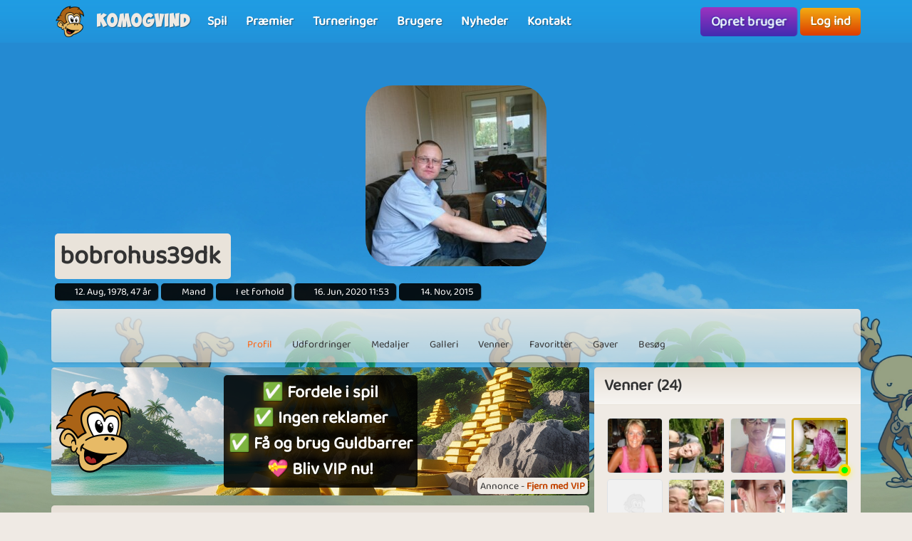

--- FILE ---
content_type: text/html; charset=UTF-8
request_url: https://www.komogvind.dk/brugere/bobrohus39dk
body_size: 10343
content:
<!DOCTYPE html>
<html lang="da-DK" theme="monkey">
<head>
    <meta charset="utf-8">
    <meta http-equiv="X-UA-Compatible" content="IE=edge,chrome=1">
    <title>bobrohus39dk - Kom og spil online gratis med bobrohus39dk</title>
    <meta name="description" content="bobrohus39dk - Har også en profil på komogvind.dk. jeg hedde Bo lauritsen og bor samme med min forlove karina Bengtsen i lyngby Parkhøj 2 . 1...">
    <meta name="viewport" content="width=device-width, initial-scale=1.0, maximum-scale=1.0">
    <meta name="mobile-web-app-capable" content="yes">
    <meta name="apple-mobile-web-app-status-bar-style" content="black-translucent">
            <link rel="canonical" href="https://www.komogvind.dk/brugere/bobrohus39dk">
        <link rel="manifest" href="/manifest.webmanifest">
<link rel="apple-touch-icon" href="/apple-touch-icon.png">
<link rel="stylesheet" href="/assets/fontawesome/css/fontawesome.min.css">
<link rel="stylesheet" href="/assets/fontawesome/css/solid.min.css">
<link rel="stylesheet" href="/assets/css/bootstrap-select.min.css?v=1.13.12"/>
<link rel="stylesheet" href="/assets/css/jquery.datetimepicker.min.css?v=2.5.201"/>
<link rel="stylesheet" href="/assets/trumbowyg_2_28/ui/trumbowyg.min.css"/>
<link rel="stylesheet" href="/assets/trumbowyg_2_28/plugins/table/ui/trumbowyg.table.min.css"/>
<link rel="stylesheet" href="/assets/trumbowyg_2_28/plugins/giphy/ui/trumbowyg.giphy.min.css"/>
<link rel="stylesheet" href="/assets/trumbowyg_2_28/plugins/emoji/ui/trumbowyg.emoji.min.css"/>
<link rel="stylesheet" href="/assets/trumbowyg_2_28/plugins/colors/ui/trumbowyg.colors.min.css"/>
<link rel="stylesheet" href="/dist/css/build.css?v=2184999805">
<script src="/assets/js/jquery-3.7.1.min.js"></script>
<script src="/assets/js/strophe.min.js?v=1.24"></script>
<script src="/assets/trumbowyg_2_28/trumbowyg.min.js"></script>
<script src="/assets/trumbowyg_2_28/langs/da.min.js"></script>
<script src="/assets/trumbowyg_2_28/langs/de.min.js"></script>
<script src="/assets/trumbowyg_2_28/langs/nl.min.js"></script>
<script src="/assets/trumbowyg_2_28/langs/fr.min.js"></script>
<script src="/assets/trumbowyg_2_28/plugins/emoji/trumbowyg.emoji.min.js"></script>
<script src="/assets/trumbowyg_2_28/plugins/colors/trumbowyg.colors.min.js"></script>
<script src="/assets/trumbowyg_2_28/plugins/giphy/trumbowyg.giphy.min.js"></script>
<script src="/assets/trumbowyg_2_28/plugins/pasteembed/trumbowyg.pasteembed.min.js"></script>
<script src="/assets/trumbowyg_2_28/plugins/pasteimage/trumbowyg.pasteimage.min.js"></script>
<script src="/assets/trumbowyg_2_28/plugins/resizimg/trumbowyg.resizimg.min.js"></script>
<script src="/assets/trumbowyg_2_28/plugins/allowtagsfrompaste/trumbowyg.allowtagsfrompaste.min.js"></script>
<script src="/assets/trumbowyg_2_28/plugins/table/trumbowyg.table.min.js"></script>
<script src="/assets/trumbowyg_2_28/plugins/upload/trumbowyg.upload.min.js"></script>
<script src="/assets/trumbowyg_2_28/plugins/history/trumbowyg.history.min.js"></script>
<script src="/assets/js/jquery.datetimepicker.min.js?v=2.5.20"></script>
<script src="/assets/js/bootstrap.bundle.min.js?v=4.4.1"></script>
<script src="/assets/js/bootstrap-select.min.js?v=1.13.12"></script>
<script src="/assets/js/dropzone.min.js"></script>
<script async src="//apis.google.com/js/platform.js"></script>
<script async src="//accounts.google.com/gsi/client"></script>
<script src="/dist/js/build.js?v=2184999805"></script>
<script async src="https://securepubads.g.doubleclick.net/tag/js/gpt.js"></script>
<script>
    window.googletag = window.googletag || {cmd: []};
</script>                <script async src="https://www.googletagmanager.com/gtag/js?id=G-4R2FR3YHSW"></script>
        <script>
            window.dataLayer = window.dataLayer || [];

            function gtag() {
                dataLayer.push(arguments);
            }

            gtag('js', new Date());
            gtag('config', 'G-4R2FR3YHSW');
        </script>
    <script>
    var app = new Playtopia({"domain":"komogvind.dk","fbId":"113323948712652","googleId":"697517518130-77ctgdi8ngami55j5cq179466cubcnau.apps.googleusercontent.com","profileBaseLink":"\/brugere","gameBaseLink":"\/spil","locale":"da-DK","currency":"DKK","moderators":["Carrom","Harriet"],"staff":["Amber","Wishoff","Aicha"],"translate":{"new":"Ny","seconds":"sekunder","minute":"minut","minutes":"minutter","hour":"time","hours":"timer","day":"dag","days":"dage","yes":"Ja","delete":"Slet","cancel":"Annuller","reload":"Genindl\u00e6s","wait":"Vent","ended":"Slut","force_reload_title":"Vi har opdateret vores system!","force_reload_message":"S\u00e5 du skal genindl\u00e6se browseren eller vente p\u00e5, at timeren l\u00f8ber ud, hvilket vil tvinge browseren til at genindl\u00e6se.","network_disconnected":"Netv\u00e6rk afbrudt","are_you_sure":"Er du sikker ?","are_you_sure_you_want_to_delete":"Er du sikker p\u00e5 at du vil slette?","you_have_been_muted":"Du er blevet muted","you_have_been_muted_description":"Husk at du skal tale p\u00e6nt til andre, vi er alle mennesker, med rigtige f\u00f8lelser, lige som du selv er.","has_been_muted":"Er blevet muted","has_been_banned":"Er blevet bannet","game_rating_received_modal_header":"Stemme er modtaget","game_rating_received_modal_body":"Tak for din stemme"},"stdError":{"title":"Fejl","body":"Der er opst\u00e5et en uventet fejl ... Pr\u00f8v igen!"},"ejabberd_hostname":"ejabberd-prod.playtopia.org","chat_host":"chat-prod.playtopia.org","stripePublicKey":"pk_live_NfXc4I9tsrz3v8THvsND5ymM","language_code":"DK","version":"2184999805","serverTime":1764585568713,"specs":{"browserId":"chrome","browserName":"Google Chrome","browserVersion":131,"browserMinimumVersion":140,"browserFullVersion":"131.0.0.0","browserIsMobile":0,"osName":"Mac OS X","osRoot":"osx","osId":"osx"},"mode":"","isFocused":true});
    addEventListener('DOMContentLoaded', function () {
        app.init();
    });
        addEventListener('beforeinstallprompt', (e) => {
        e.preventDefault();
    });
    </script>
<script type="application/ld+json">[
{
    "@context": "https://schema.org",
    "@type": "WebApplication",
    "name": "komogvind.dk",
    "url": "https://www.komogvind.dk",
    "description": "<p>Komogvind.dk er din indgang til en verden af sjove og spændende online spil. Udforsk et stort udvalg af spil, konkurrer mod venner, og vind fantastiske præmier. Tilslut dig vores fællesskab og oplev timevis af underholdning.<br></p>",
    "operatingSystem": "Browser",
    "applicationCategory": "Entertainment",
    "aggregateRating": {
        "@type": "AggregateRating",
        "ratingValue": "4.1",
        "reviewCount": "2863",
        "bestRating": 5,
        "worstRating": 1
     },
    "author": {
    "@type": "Organization",
    "name": "komogvind.dk"
    },
    "publisher": {
    "@type": "Organization",
    "name": "komogvind.dk"
    }
},{
    "@type": "Organization",
    "name": "komogvind.dk",
    "url": "https://www.komogvind.dk",
    "description": "<p>Komogvind.dk er din indgang til en verden af sjove og spændende online spil. Udforsk et stort udvalg af spil, konkurrer mod venner, og vind fantastiske præmier. Tilslut dig vores fællesskab og oplev timevis af underholdning.<br></p>",
    "email": "info@komogvind.dk",
    "logo": "https://www.komogvind.dk/assets/general/logo_500x500.png",
    "image": "https://www.komogvind.dk/assets/general/logo_500x500.png",
    "contactPoint": {
        "@type": "ContactPoint",
        "contactType": "User Feedback",
        "url": "https://www.komogvind.dk/kontakt",
        "email": "info@komogvind.dk",
        "telephone": "+4526373629"
    },
    "address": {
        "@type": "PostalAddress",
        "addressCountry": "DK",
        "postalCode": "9000",
        "addressLocality": "Aalborg",
        "addressRegion": "Nordjylland",
        "streetAddress": "Porsvej 2",
        "telephone": "+4526373629"
    },
    "location": {
        "@type": "PostalAddress",
        "addressCountry": "DK",
        "postalCode": "900",
        "addressLocality": "Aalborg",
        "addressRegion": "Nordjylland",
        "streetAddress": "Porsvej 2",
        "telephone": "+4526373629"
    },
    "telephone": "+4526373629",
    "foundingDate": "2000-06-26",
    "sameAs": [
        "https://www.trustpilot.com/review/komogvind.dk",
        "https://www.youtube.com/@playtopiakomogvind"
    ],
    "legalName": "Superpog ApS",
    "vatID": "DK41953829"
    }]

</script></head>
<body class="can-play-video old-design">
<div id="fb-root"></div>
<div id="system-notifications">
    </div><div id="app">
            <nav id="top-menu" class="navbar fixed-top">
    <div class="container-fluid flex-nowrap menu-wrapper">
        <div class="left-side-menu d-flex align-items-center not-logged-in">
    <div id="main-menu-mobile" class="dropdown d-flex align-items-center d-lg-none mr-1">
        <div class="dropdown-toggle" id="mainMenuDropdownLink" data-toggle="dropdown">
            <span></span>
            <span></span>
            <span></span>
            <i class="fa-solid fa-bars font-size-2 text-white"></i>
        </div>
        <div class="dropdown-menu text-uppercase">
                            <a href="/" class="justify-content-center dropdown-item home">Forside                                    </a>
                            <a href="/spil" class="justify-content-center dropdown-item games">Spil                                    </a>
                            <a href="/præmier" class="justify-content-center dropdown-item prizes">Præmier                                    </a>
                            <a href="/turneringer" class="justify-content-center dropdown-item tournaments">Turneringer                                    </a>
                            <a href="/brugere" class="justify-content-center dropdown-item users">Brugere                                    </a>
                            <a href="/nyheder" class="justify-content-center dropdown-item news">Nyheder                                    </a>
                            <a href="/kontakt" class="justify-content-center dropdown-item contact">Kontakt                                    </a>
                    </div>
    </div>
    <div class="logo-wrapper mr-2">
        <a href="/" class="nav-link px-1 position-relative top-menu-item-color">
            <img class="logo d-none d-sm-block" src="/assets/general/komogvind_logo.png" alt="komogvind.dk logo">
            <div class="logo-font m-0 ml-3">Komogvind</div>
        </a>
    </div>
    <ul id="main-menu-desktop" class="navbar-nav d-none d-lg-flex flex-row align-items-center">
                    <li class="nav-item">
                <a href="/spil" class="position-relative nav-link top-menu-item-color games">
                    <span>Spil</span>
                                                        </a>
            </li>
                    <li class="nav-item">
                <a href="/præmier" class="position-relative nav-link top-menu-item-color prizes">
                    <span>Præmier</span>
                                                        </a>
            </li>
                    <li class="nav-item">
                <a href="/turneringer" class="position-relative nav-link top-menu-item-color tournaments">
                    <span>Turneringer</span>
                                                        </a>
            </li>
                    <li class="nav-item">
                <a href="/brugere" class="position-relative nav-link top-menu-item-color users">
                    <span>Brugere</span>
                                                        </a>
            </li>
                    <li class="nav-item">
                <a href="/nyheder" class="position-relative nav-link top-menu-item-color news">
                    <span>Nyheder</span>
                                                        </a>
            </li>
                    <li class="nav-item">
                <a href="/kontakt" class="position-relative nav-link top-menu-item-color contact">
                    <span>Kontakt</span>
                                                        </a>
            </li>
            </ul>
</div>        <div class="d-flex align-items-center">
            <div class="right-side-menu d-flex align-items-center">
    <div class="btn btn-purple no-wrap pulsate" onclick="app.auth.openCreate()">
        Opret bruger    </div>
    <div class="btn btn-primary no-wrap ml-2" onclick="app.auth.openLogin()">
        Log ind    </div>
</div>
        </div>
            </div>
</nav>        <div id="page-wrapper">
        <div id="page">
            <div class="top">
    <div id="background-image"  class="cursor-pointer"
                    onclick="app.auth.openCreate()"
        >
    </div>
    <div id="user-image">
        <div id="user-image-shape">
            <img id="image"
                 class="update-media-thumb-src-300619108722604783 img-fluid user-profile-image  cursor-pointer"
                 src="/services/media/images/runyaoeenuasxsoaar/profile-medium/0857/de249d8f68c00aa24aca3e2d3af2922c.jpg"
                                    onclick="app.auth.openCreate()"
                >
        </div>
    </div>
    <div class="top-profile-info">
        <div class="bg-back-more p-2 rounded mr-1 d-table">
                        <h1 class="top-profile-username mr-2">bobrohus39dk</h1>
        </div>
                                    <span class="user-info" title="Fødselsdag">
                <i class="fas fa-birthday-cake fa-sm"></i>
                12. Aug, 1978, 47 år            </span>
                            <span class="user-info" title="Køn">
                <i class="fas fa-venus-mars fa-sm"></i>
                Mand            </span>
                            <span class="user-info" title="Partner status">
                <i class="fas fa-heart fa-sm"></i>
                I et forhold            </span>
                            <span class="user-info" title="Sidste login">
                <i class="fas fa-history fa-sm"></i>
                16. Jun, 2020 11:53            </span>
                <span class="user-info" title="Brugerens oprettelses dato">
                <i class="fa-solid fa-user-plus"></i>
                14. Nov, 2015            </span>
    </div>
</div>
<div class="spacer"></div>
    <div id="profile-subnav" class="d-flex justify-content-center">
        <div id="profile-subnav-nav" class="">
            <div class="profile-subnav-navitem">
                <a href="/brugere/bobrohus39dk" class="profile-subnav-navitem-link" data-inject-id="#page">
                    <div class="profile-subnav-navitem-icon">
                        <i class="fas fa-user fa-2x"></i>
                    </div>
                    <div>Profil</div>
                </a>
            </div>
                                                <div class="profile-subnav-navitem">
                <a href="/brugere/bobrohus39dk/udfordringer" class="profile-subnav-navitem-link" data-inject-id="#page">
                    <div class="profile-subnav-navitem-icon">
                        <i class="fas fa-graduation-cap fa-2x"></i>
                                            </div>
                    <div>Udfordringer</div>
                </a>
            </div>
            <div class="profile-subnav-navitem">
                <a href="/brugere/bobrohus39dk/medaljer" class="profile-subnav-navitem-link" data-inject-id="#page">
                    <div class="profile-subnav-navitem-icon">
                        <i class="fas fa-medal fa-2x"></i>
                                            </div>
                    <div>Medaljer</div>
                </a>
            </div>
                        <div class="profile-subnav-navitem">
                <a href="/brugere/bobrohus39dk/galleri" class="profile-subnav-navitem-link" data-inject-id="#page">
                    <div class="profile-subnav-navitem-icon">
                        <i class="fas fa-image fa-2x"></i>
                                            </div>
                    <div>Galleri</div>
                </a>
            </div>
                            <div class="profile-subnav-navitem">
                    <a href="/brugere/bobrohus39dk/venner" class="profile-subnav-navitem-link" data-inject-id="#page">
                        <div class="profile-subnav-navitem-icon">
                            <i class="fas fa-users fa-2x"></i>
                                                    </div>
                        <div>Venner</div>
                    </a>
                </div>
                                                    <div class="profile-subnav-navitem">
                    <a href="/brugere/bobrohus39dk/favoritter" class="disabled-link profile-subnav-navitem-link" data-inject-id="#page">
                        <div class="profile-subnav-navitem-icon">
                            <i class="fas fa-grin-stars fa-2x"></i>
                        </div>
                        <div>Favoritter</div>
                    </a>
                </div>
                                        <div class="profile-subnav-navitem">
                    <a href="/brugere/bobrohus39dk/gaver" class="profile-subnav-navitem-link disabled-link"
                       data-inject-id="#page">
                        <div class="profile-subnav-navitem-icon">
                            <i class="fas fa-gift fa-2x"></i>
                                                    </div>
                        <div>Gaver</div>
                    </a>
                </div>
                        <div class="profile-subnav-navitem">
                <a href="/brugere/bobrohus39dk/besøg" class="profile-subnav-navitem-link disabled-link"
                   data-inject-id="#page">
                    <div class="profile-subnav-navitem-icon">
                        <i class="fas fa-eye fa-2x"></i>
                                            </div>
                    <div>Besøg</div>
                </a>
            </div>
                                </div>
        <div class="profile-subnav-dropdown dropdown">
            <div class="profile-subnav-navitem-link d-none" href="#" id="profile-subnav-dropdown-toggle" role="button"
                 data-toggle="dropdown">
                <div class="profile-subnav-navitem-icon">
                    <i class="fas fa-chevron-circle-down fa-2x"></i>
                                    </div>
                <div>Mere</div>
            </div>
            <div class="dropdown-menu dropdown-menu-right" id="profile-subnav-dropdown-menu"></div>
        </div>
        <script>app.profileSubMenu.init()</script>
    </div>
<div class="spacer"></div>
<div class="row">
            <div class="col-lg-8">
            <div class='ap ap-horizontal position-relative mb-3'><div class='ad_notify'>Annonce - <a href='/vip' target='modal' class='font-weight-bold'>Fjern med VIP</a></div><div class="aplaho">
    <div class="arender" id='div-gpt-ad-1704718441915-495202981'>
        <script>
            window.sizes495202981 = app.analytics.getAdSizes('div-gpt-ad-1704718441915-495202981');
            if (window.sizes495202981.length && typeof googletag != "undefined") {
                window.adslot_495202981_element = document.getElementById('div-gpt-ad-1704718441915-495202981');
                googletag.cmd.push(function () {
                    window.adslot_495202981 = googletag.defineSlot('/22995568634/horizontal_pages', window.sizes495202981, 'div-gpt-ad-1704718441915-495202981').addService(googletag.pubads());
                    googletag.enableServices();
                    googletag.display('div-gpt-ad-1704718441915-495202981');
                });
                window.adslot_495202981_interval = setInterval(() => {
                    if (document.getElementById('div-gpt-ad-1704718441915-495202981')) {
                        if (app.config.isFocused) {
                            googletag.cmd.push(() => {
                                googletag.pubads().refresh([adslot_495202981]);
                            });
                        }
                    } else {
                        clearInterval(window.adslot_495202981_interval);
                    }
                }, 30000);
            }
        </script>
    </div>
</div><div class='backup'><div class="aplaho">
    <div class="arender">
        <a href="/spil/pool" target="opener" class="w-100 d-block" style="background-image: url('/assets/ads/pool_2.jpg');background-position: center;background-size: cover">
            <div class="align-items-center justify-content-center d-flex text-center">
                <div style="padding: 20px">
                    <div class="rounded p-3 bg-black">
                        <h2 style="line-height: 55px;font-size:40px;color: white;text-shadow: 0 5px 20px #000000,0 5px 20px #000000, 0 1px 2px #000000">Spil Pool nu med dine venner</h2>
                        <p style="margin-top:20px;font-size:18px;color: white;text-shadow: 0 5px 20px #000000, 0 1px 2px #000000">Pool er et sjovt multiplayer-spil, der handler om præcision og taktik!</p>
                    </div>
                </div>
            </div>
        </a>
    </div>
</div></div><a href='/vip' target='modal' target-css='vip' class='gevip'><img alt='✅ Fordele i spil<br>✅ Ingen reklamer<br>✅ Få og brug Guldbarrer<br>💝 Bliv VIP nu! logo' src='/assets/general/komogvind_logo.png' class='pos-middle-left position-absolute'><div class='bg-black rounded p-2'>✅ Fordele i spil<br>✅ Ingen reklamer<br>✅ Få og brug Guldbarrer<br>💝 Bliv VIP nu!</div></a></div><div id="profile-home">
    <div class="card">
        <div class="card-header">
            <h2 class="m-0">bobrohus39dk</h2>
        </div>
        <div class="card-body">
            <p>
<span style="font-size:24pt;">jeg hedde Bo lauritsen og bor samme med min forlove karina Bengtsen&nbsp;</span></p><p><span style="font-size:24pt;">i lyngby Parkhøj 2 . 1 tv&nbsp;</span></p><p><span style="font-size:24pt;">2800 lyngby&nbsp;</span></p><p><span style="font-size:24pt;"><br /><br />og&nbsp; jeg Bo lauritsen og karina&nbsp; søger kun venner og veninder og ikke andet&nbsp;</span></p><p><span style="font-size:24pt;"><br /></span>
</p>        </div>
        <div class="card-footer">
                    </div>
    </div>
    <div class="spacer"></div>
        <div class="card mb-spacer">
        <div class="card-header">
            <h3 class="m-0"><span class="category-icon fa-solid fa-clock mr-2"></span>Senest spillet</h3>
        </div>
        <div class="card-body p-0 bg-back">
            <div class="gameList clearfix recently_played">
                                        <a id="bubble-zoo" title="Bubble Zoo - Online gratis spil" class="ratio-4-3 gametile gametile-link rounded" href="/spil/bubble-zoo">
        <div class="content">
            <div class="gametile-img-container">
                <img src="/services/media/images/ryoesorpospanuepss/game-logo-medium/5615/logo.png" class="gametile-logo img-fluid" alt="Bubble Zoo logo">
                <img src="/services/media/images/pxsxssypospanuepsr/game-tile-medium/5615/tile.jpg" class="gametile-bg img-fluid" alt="Bubble Zoo background">
                                        <img src="/services/media/images/psnrpprresypuxxerx/game-tile-screenshot-medium/7016/bubble_zoo_1.jpg" class="gametile-screenshot img-fluid" alt="Bubble Zoo screenshot">
                                                <img src="/services/media/images/sauxyuoeasuoeuuusr/game-tile-screenshot-medium/7016/bubble_zoo_2.jpg" class="gametile-screenshot img-fluid" alt="Bubble Zoo screenshot">
                                                <img src="/services/media/images/upeyeaosuxyoyneryr/game-tile-screenshot-medium/8016/bubble_zoo_3.jpg" class="gametile-screenshot img-fluid" alt="Bubble Zoo screenshot">
                                                <img src="/services/media/images/xxeaexeeraonunpxsy/game-tile-screenshot-medium/6536/bubble_zoo_4.jpg" class="gametile-screenshot img-fluid" alt="Bubble Zoo screenshot">
                                        <div class="game-ribbons">
                                    </div>
            </div>
            <h3 class="game-title mb-0">Bubble Zoo</h3>
            <div class="game-online mb-0">117<i class="fa-solid fa-user ml-1"></i></div>
        </div>
    </a>
                                        <a id="ludo" title="Ludo - Online gratis spil" class="ratio-4-3 gametile gametile-link rounded" href="/spil/ludo">
        <div class="content">
            <div class="gametile-img-container">
                <img src="/services/media/images/pernaexyospanuepse/game-logo-medium/4615/logo.png" class="gametile-logo img-fluid" alt="Ludo logo">
                <img src="/services/media/images/nuxoppxyospanuepss/game-tile-medium/4615/tile.jpg" class="gametile-bg img-fluid" alt="Ludo background">
                                        <img src="/services/media/images/uyopurnxaonpepepuu/game-tile-screenshot-medium/7006/ludo_1.jpg" class="gametile-screenshot img-fluid" alt="Ludo screenshot">
                                                <img src="/services/media/images/ssoenoxoxarsnsrpsr/game-tile-screenshot-medium/8006/ludo_2.jpg" class="gametile-screenshot img-fluid" alt="Ludo screenshot">
                                                <img src="/services/media/images/prneapeyxspraxreys/game-tile-screenshot-medium/8006/ludo_3.jpg" class="gametile-screenshot img-fluid" alt="Ludo screenshot">
                                                <img src="/services/media/images/enxpsrrrraxauxnxae/game-tile-screenshot-medium/8006/ludo_4.jpg" class="gametile-screenshot img-fluid" alt="Ludo screenshot">
                                        <div class="game-ribbons">
                                    </div>
            </div>
            <h3 class="game-title mb-0">Ludo</h3>
            <div class="game-online mb-0">74<i class="fa-solid fa-user ml-1"></i></div>
        </div>
    </a>
                                        <a id="balloon-buster-3" title="Balloon Buster 3 - Online gratis spil" class="ratio-4-3 gametile gametile-link rounded" href="/spil/balloon-buster-3">
        <div class="content">
            <div class="gametile-img-container">
                <img src="/services/media/images/oyxoeaoyospanuepsy/game-logo-medium/4615/logo.png" class="gametile-logo img-fluid" alt="Balloon Buster 3 logo">
                <img src="/services/media/images/rssurooyospanuepsy/game-tile-medium/4615/tile.jpg" class="gametile-bg img-fluid" alt="Balloon Buster 3 background">
                                        <img src="/services/media/images/xoaspeyyuuaoorouxx/game-tile-screenshot-medium/1288/balloon_buster3_1.jpg" class="gametile-screenshot img-fluid" alt="Balloon Buster 3 screenshot">
                                                <img src="/services/media/images/oeonpoponpxprnorn/game-tile-screenshot-medium/1288/balloon_buster3_2.jpg" class="gametile-screenshot img-fluid" alt="Balloon Buster 3 screenshot">
                                                <img src="/services/media/images/renepsopsoepruopae/game-tile-screenshot-medium/1288/balloon_buster3_3.jpg" class="gametile-screenshot img-fluid" alt="Balloon Buster 3 screenshot">
                                        <div class="game-ribbons">
                                    </div>
            </div>
            <h3 class="game-title mb-0">Balloon Buster 3</h3>
            <div class="game-online mb-0">17<i class="fa-solid fa-user ml-1"></i></div>
        </div>
    </a>
                                        <a id="yatzy" title="Yatzy - Online gratis spil" class="ratio-4-3 gametile gametile-link rounded" href="/spil/yatzy">
        <div class="content">
            <div class="gametile-img-container">
                <img src="/services/media/images/ysyyxaupospanuepso/game-logo-medium/5615/logo.png" class="gametile-logo img-fluid" alt="Yatzy logo">
                <img src="/services/media/images/xoyneuupospanuepsp/game-tile-medium/5615/tile.jpg" class="gametile-bg img-fluid" alt="Yatzy background">
                                        <img src="/services/media/images/seaysssasspnypxnus/game-tile-screenshot-medium/5994/yatzy_00.jpg" class="gametile-screenshot img-fluid" alt="Yatzy screenshot">
                                                <img src="/services/media/images/snepnaonnupeuynpur/game-tile-screenshot-medium/5815/yatzy_3.jpg" class="gametile-screenshot img-fluid" alt="Yatzy screenshot">
                                                <img src="/services/media/images/eerorpnppaououssyr/game-tile-screenshot-medium/9525/yatzy_5.jpg" class="gametile-screenshot img-fluid" alt="Yatzy screenshot">
                                                <img src="/services/media/images/aesxsaaxasnaasxoax/game-tile-screenshot-medium/4625/yatzy_2.jpg" class="gametile-screenshot img-fluid" alt="Yatzy screenshot">
                                                <img src="/services/media/images/ppsneruuxanonuesr/game-tile-screenshot-medium/6925/yatzy_4.jpg" class="gametile-screenshot img-fluid" alt="Yatzy screenshot">
                                        <div class="game-ribbons">
                                    </div>
            </div>
            <h3 class="game-title mb-0">Yatzy</h3>
            <div class="game-online mb-0">60<i class="fa-solid fa-user ml-1"></i></div>
        </div>
    </a>
                            </div>
        </div>
    </div>
            <div class="card">
    <div class="card-header">
        <h3 class="m-0">Seneste indlæg</h3>
    </div>
    <div class="card-body bg-back">
                <div id="guestbook-items" data-notification-update-area="guestbook">
    <ul class="list-unstyled">
                    </ul>
</div>

        
    </div>
</div>    </div>        </div>
        <div class="col-lg-4 profile-sidebar-container d-none d-md-block border-md-none">
            <div id="profile-sidebar" class="profile-sidebar">
                                                                                                                                                                                                                                                                            <div class="card">
            <div class="card-header">
                <h3 class="m-0">Venner (24)</h3>
            </div>
            <div class="card-body bg-back">
                <div class="friends-section">
                    <div class="d-flex flex-wrap mb-3">
                                                    <a href="/brugere/gurlih123" class="friend-link"
                               title="Gurlih123">
                                    <img src="/services/media/images/sxrsxsoaooaysyyuen/profile-tiny/1348/57e8844b11183126faeb831a598bc8e8.jpg" alt="gurlih123" class="update-media-thumb-src-728441406606191391 friend-icon img-fluid rounded">
                                    <span class="user-indicator offline" title="Online"></span>
                            </a>
                                                    <a href="/brugere/perelse" class="friend-link"
                               title="Perelse">
                                    <img src="/services/media/images/aoxensnyrsrnrxooes/profile-tiny/1629/6acee0814d5dbdfeb6677095290054df.jpg" alt="perelse" class="update-media-thumb-src-126693731347172960 friend-icon img-fluid rounded">
                                    <span class="user-indicator offline" title="Online"></span>
                            </a>
                                                    <a href="/brugere/hermansen" class="friend-link"
                               title="Hermansen">
                                    <img src="/services/media/images/oosrsresouaeaueeun/profile-tiny/3608/ad84347de072b42618686673b03c5528.jpg" alt="hermansen" class="update-media-thumb-src-782280208612313166 friend-icon img-fluid rounded">
                                    <span class="user-indicator offline" title="Online"></span>
                            </a>
                                                    <a href="/brugere/zimmermann60" class="friend-link"
                               title="Zimmermann60">
                                    <img src="/services/media/images/aorsxyosunrrspeuxn/profile-tiny/5156/mjc0nzgxoa%3D%3D1235664729.jpg" alt="zimmermann60" class="update-media-thumb-src-798251337816491360 friend-icon img-fluid rounded vip">
                                    <span class="user-indicator online vip" title="Online"></span>
                            </a>
                                                    <a href="/brugere/lode" class="friend-link"
                               title="Lode">
                                    <img src="/services/media/images/zekyvxdlwocoqrws/profile-tiny/4269/noimage.jpg" alt="lode" class="update-media-thumb-src-1 friend-icon img-fluid rounded">
                                    <span class="user-indicator offline" title="Online"></span>
                            </a>
                                                    <a href="/brugere/tuboss" class="friend-link"
                               title="Tuboss">
                                    <img src="/services/media/images/oynuoeyoyuuprsoxse/profile-tiny/4713/118480534_10224161703891574_8968886628455735212_o.jpg" alt="tuboss" class="update-media-thumb-src-219613588464268746 friend-icon img-fluid rounded">
                                    <span class="user-indicator offline" title="Online"></span>
                            </a>
                                                    <a href="/brugere/hellealtmann" class="friend-link"
                               title="HelleAltmann">
                                    <img src="/services/media/images/sroeoounoaynxyrrop/profile-tiny/6067/b525de694c7f8e22f88735bc5fa61d27.jpg" alt="HelleAltmann" class="update-media-thumb-src-563349740678662631 friend-icon img-fluid rounded">
                                    <span class="user-indicator offline" title="Online"></span>
                            </a>
                                                    <a href="/brugere/stentoft123dk" class="friend-link"
                               title="Stentoft123dk">
                                    <img src="/services/media/images/ssupprasanoerxouss/profile-tiny/0249/5908d8e17e1ded8985c0ba3df47b8749.jpg" alt="stentoft123dk" class="update-media-thumb-src-118693267010355811 friend-icon img-fluid rounded">
                                    <span class="user-indicator offline" title="Online"></span>
                            </a>
                                                    <a href="/brugere/mizzsummer" class="friend-link"
                               title="Mizzsummer">
                                    <img src="/services/media/images/sssaeaeeyanuuoyaxe/profile-tiny/9490/img_3336.jpeg" alt="mizzsummer" class="update-media-thumb-src-290468870422020111 friend-icon img-fluid rounded">
                                    <span class="user-indicator offline" title="Online"></span>
                            </a>
                                                    <a href="/brugere/ausans" class="friend-link"
                               title="AUSans">
                                    <img src="/services/media/images/zekyvxdlwocoqrws/profile-tiny/4269/noimage.jpg" alt="AUSans" class="update-media-thumb-src-1 friend-icon img-fluid rounded">
                                    <span class="user-indicator offline" title="Online"></span>
                            </a>
                                                    <a href="/brugere/smut1960" class="friend-link"
                               title="Smut1960">
                                    <img src="/services/media/images/oparenusesxpaeenpe/profile-tiny/7897/njkzmdyy1160568176.jpg" alt="smut1960" class="update-media-thumb-src-257220591218723056 friend-icon img-fluid rounded">
                                    <span class="user-indicator offline" title="Online"></span>
                            </a>
                                                    <a href="/brugere/isa11" class="friend-link"
                               title="Isa11">
                                    <img src="/services/media/images/orenxouosxessyoyus/profile-tiny/7389/fb_img_1617481375542.jpg" alt="isa11" class="update-media-thumb-src-184641129168697236 friend-icon img-fluid rounded">
                                    <span class="user-indicator offline" title="Online"></span>
                            </a>
                                            </div>
                    <a href="/brugere/bobrohus39dk/venner" class="float-right btn btn-sm btn-primary" data-inject-id="#profile">Se flere</a>
                </div>
            </div>
        </div>
        <div class="spacer"></div>
                    <div class="card">
        <div class="card-header">
            <h3 class="m-0">Seneste billeder</h3>
        </div>
        <div class="card-body bg-back">
            <div class="row slim" id="latest-images">
                                    <div class="col-6 col-sm-3">
                        <a href="/brugere/bobrohus39dk/galleri/album/profile_images/2351441" class="d-block ratio-1-1 tile rounded" title="profile_images" style="background-image: url(/services/media/images/runyaoeenuasxsoaar/gallery-thumb/0857/de249d8f68c00aa24aca3e2d3af2922c.jpg)"></a>
                    </div>
                                    <div class="col-6 col-sm-3">
                        <a href="/brugere/bobrohus39dk/galleri/album/profile_images/2351441" class="d-block ratio-1-1 tile rounded" title="profile_images" style="background-image: url(/services/media/images/raxeoxopspppuopso/gallery-thumb/5975/40bd3d5af6f22277bdc03ed636010cbd.jpg)"></a>
                    </div>
                                    <div class="col-6 col-sm-3">
                        <a href="/brugere/bobrohus39dk/galleri/album/profile_images/2351441" class="d-block ratio-1-1 tile rounded" title="profile_images" style="background-image: url(/services/media/images/xuxryrxrsyraysrrys/gallery-thumb/5975/de249d8f68c00aa24aca3e2d3af2922c.jpg)"></a>
                    </div>
                                    <div class="col-6 col-sm-3">
                        <a href="/brugere/bobrohus39dk/galleri/album/profile_images/2351441" class="d-block ratio-1-1 tile rounded" title="profile_images" style="background-image: url(/services/media/images/suypyyyrnrryrxeeyx/gallery-thumb/5975/97dd7a379d3d4913b447b0d7bab4a767.jpg)"></a>
                    </div>
                            </div>
            <div class="text-right mt-3">
                <a class="btn btn-sm btn-primary" href="/brugere/bobrohus39dk/galleri">Se flere</a>
            </div>
        </div>
    </div>
        <div class="clearfix"></div>
</div>
        </div>
    </div>
            <footer>
    <div class="row p-3 text-center">
        <div class="col-12 col-sm-3 mb-3">
            <a href="/faq" class="link">Spørgsmål og svar</a>
        </div>
        <div class="col-12 col-sm-3 mb-3">
            <a href="/betingelser" class="link">Betingelser, vilkår og datapolitik</a>
        </div>
        <div class="col-12 col-sm-3 mb-3">
            <a href="/betingelser/privatlivspolitik" class="link">Privatlivspolitik</a>
        </div>
        <div class="col-12 col-sm-3 mb-3">
            <a href="/betingelser/abonnementsbetingelser" class="link">Abonnementsbetingelser</a>
        </div>
    </div>
    <div id="more-footer-content">
        <div class="p-3">
            <p style="text-align: center; ">Følg Komogvind på <a href="https://www.youtube.com/channel/UChO7O0deiNY8Qe-1I3zVhQQ" target="_self">YouTube</a>, <a href="https://www.facebook.com/komogvind" target="_self">Facebook</a> og <a href="https://www.tiktok.com/@playtopia.com" target="_self">TikTok</a></p>&nbsp;&nbsp;
<h2><b>Spil online gratis spil her</b></h2>
<p>Hvis du ønsker spænding og masser af underholdende online spil, så er du kommet til det rette sted. På Komogvind.dk har vi altid en lang række af sjove spil, så du er med sikkerhed garanteret mange timers god underholdning. Vi har alt fra klassiske spil og vores egen udviklede versioner af&nbsp;7 kabale, Ludo, Yatzy, Hjerterfri, Minestryger, Sudoku og Mahjong. Leder du efter de kendte Idle Clicker spil Farm Empire og Tower Empire er det ligeledes her hos kom og vind du finder dem. Er du mere til puslespil har vi også en håndful gode spil man kan spille gratis, f.eks. Jigsaw Puzzle 2, som er et helt klassisk puslespil som man kender det og har gode minder med, men der er også Puzzle Parade, som en forskellige typer puzzle spil blandet sammen i en, og derfor giver timevis af underholdning. Hvis du godt kan lide at skyde efter ting, kan vi klart anbefale vores Pool spil, som også er et multiplayer spil, du kan derfor spille Pool imod dine venner og familie, eller bare banke dem der står dig næst for, når du arbejder dig til tops. Vi har også Match 3 spil, foreksempel Wonder Match, som er et magisk frisk pust på det kendte Candy Crush. Ja, vi har mange gode gratis online spil her på Komogovind.dk!&nbsp;<br></p><h2>Spil hyggelige spil trygt og sikkert</h2>På Komogvind kan sidde hjemme og spille de bedste online spil i Danmark. Hos os fokuserer vi nemlig&nbsp;på at udvikle sjove spil, der ikke bare har et lækkert design, men også garanterer dig kvalitets underholdning, så du virkelig får noget ud af at spille online spil på Komogvind.dk.
<p></p>

<p>
    Vi tænker hele tiden i nye spil og bruger derfor altid ressourcer på at udvikle videre på vores eksisterende koncepter. Derfor er du hos Komogvind.dk garanteret spil af høj kvalitet produceret af danske spiludviklere. Vi ved, at selv de allersjoveste spil på nettet kan blive endnu bedre!
</p>
<h2><b>Gratis online spil for alle</b></h2>
<p>Du drømmer måske om gratis spil eller&nbsp;gratisspil,&nbsp;om du staver det i et eller 2 ord - vi giver dig begge! Vi tilbyder spil inden for forskellige kategorier: brætspil, kabale, puslespil, arkadespil, skydespil, spillemaskiner, spilleautomater, Bingo, kortspil, Sudoku, Mahjong, Idle clicker m.m. Så der er noget for enhver smag.
</p><p>Vi lever af, at mange glade brugere på Komogvind.dk køber et <a href="/vip" target="_self">VIP abonnement</a>, hvilket giver nogle fordele inde på websitet, men også i mange af vores spil, de får ingen fordele i <a href="/præmier" target="_self">Præmier</a>, så gratis brugere har altså lige så meget chance for at vinde her, som VIP brugere har. Det er klart, at uden VIP brugere, var der ikke noget der hedder Komogvind.dk, derfor håber vi, at hvis du kan lide at bruge din tid her, også gerne vil støtte vores arbejde, men selvfølgelig også for at få de mange gode <a href="/vip" target="_self">VIP</a> fordele!</p>
<h2>Spild nu ikke mere tid, spil nu</h2><p>
    Opret en profil allerede i dag og kom godt i gang, det er gratis at være med - måske er du den næste heldige vinder. Vi ønsker dig held og lykke!</p><p><br></p><h3 style="text-align: center;"><b>Vores mest populære online spil</b></h3><p style="text-align: center;"><a href="https://www.komogvind.dk/spil/siesta-solitaire" target="_self" style="">7 kabale</a>&nbsp;-&nbsp;<a href="https://www.komogvind.dk/spil/mahjong-3" target="_self" style="">Mahjong</a>&nbsp;- <a href="https://www.komogvind.dk/spil/ludo" target="_self" style="">Ludo</a>&nbsp;- <a href="https://www.komogvind.dk/spil/yatzy" target="_self" style="">Yatzy</a>&nbsp;- <a href="https://www.komogvind.dk/spil/farm-empire" target="_self" style="">Farm Empire</a>&nbsp;- <a href="https://www.komogvind.dk/spil/hearts" target="_self" style="">Hjerterfri</a>&nbsp;- <a href="https://www.komogvind.dk/spil/bubble-zoo" target="_self" style="">Bubble Zoo</a>&nbsp;- <a href="/spil/sudoku" target="_self">Sudoku</a>&nbsp;- <a href="/spil/tower-empire" target="_self">Tower Empire</a></p><h3 style="text-align: center;"><b>Tjek vores internationale sites</b></h3><p style="text-align: center; "><a href="https://www.playtopia.com/" target="_self" style="">playtopia.com</a>&nbsp;-&nbsp;<a href="https://www.playandwin.co.uk/" target="_self" style="">playandwin.co.uk</a>&nbsp;- <a href="https://www.spielmit.com/" target="_self" style="">spielmit.com</a>&nbsp;- <a href="https://www.playtopia.nl/" target="_self" style="">playtopia.nl</a>&nbsp;- <a href="https://www.playtopia.fr/" target="_self" style="">playtopia.fr</a></p><p style="text-align: center; "><br></p>            <div class="row my-5">
                <div class="col text-center">
                    <img class="grayscale opacity-50 mx-1" src="/assets/general/komogvind_logo.png" alt="Komogvind.dk logo">
                </div>
            </div>
            <div class="row">
                <div class="col text-center">
                    <p>© Copyright 2000-2025 Komogvind.dk - Alle rettigheder forbeholdes</p>
                    <p><a href="/kontakt" class="btn btn-sm btn-primary">Kontakt Komogvind.dk</a></p>
                    <a href="/sitemap.xml" target="_blank" class="mb-3 d-block">Sitemap</a>
                    <p>Last updated: Dec 1, 2025</p>
                </div>
            </div>
        </div>
    </div>
</footer>
        </div>
        <div id="page-overlay"></div>
    </div>
</div>
<script defer src="https://static.cloudflareinsights.com/beacon.min.js/vcd15cbe7772f49c399c6a5babf22c1241717689176015" integrity="sha512-ZpsOmlRQV6y907TI0dKBHq9Md29nnaEIPlkf84rnaERnq6zvWvPUqr2ft8M1aS28oN72PdrCzSjY4U6VaAw1EQ==" data-cf-beacon='{"version":"2024.11.0","token":"22ef5aff5948410e8f351a9ee981a80d","r":1,"server_timing":{"name":{"cfCacheStatus":true,"cfEdge":true,"cfExtPri":true,"cfL4":true,"cfOrigin":true,"cfSpeedBrain":true},"location_startswith":null}}' crossorigin="anonymous"></script>
</body>
</html>

--- FILE ---
content_type: text/html; charset=utf-8
request_url: https://www.google.com/recaptcha/api2/aframe
body_size: 184
content:
<!DOCTYPE HTML><html><head><meta http-equiv="content-type" content="text/html; charset=UTF-8"></head><body><script nonce="JlPVrmgbsGYY6ZRHgKC0OQ">/** Anti-fraud and anti-abuse applications only. See google.com/recaptcha */ try{var clients={'sodar':'https://pagead2.googlesyndication.com/pagead/sodar?'};window.addEventListener("message",function(a){try{if(a.source===window.parent){var b=JSON.parse(a.data);var c=clients[b['id']];if(c){var d=document.createElement('img');d.src=c+b['params']+'&rc='+(localStorage.getItem("rc::a")?sessionStorage.getItem("rc::b"):"");window.document.body.appendChild(d);sessionStorage.setItem("rc::e",parseInt(sessionStorage.getItem("rc::e")||0)+1);localStorage.setItem("rc::h",'1764585575541');}}}catch(b){}});window.parent.postMessage("_grecaptcha_ready", "*");}catch(b){}</script></body></html>

--- FILE ---
content_type: application/javascript
request_url: https://www.komogvind.dk/assets/trumbowyg_2_28/plugins/allowtagsfrompaste/trumbowyg.allowtagsfrompaste.min.js
body_size: 562
content:
/* ===========================================================
 * trumbowyg.allowTagsFromPaste.js v1.0.2
 * It cleans tags from pasted text, whilst allowing several specified tags
 * http://alex-d.github.com/Trumbowyg
 * ===========================================================
 * Author	: Fathi Anshory (0x00000F5C)
 * Twitter	: @fscchannl
 * Notes:
 *  - removeformatPasted must be set to FALSE since it was applied prior to pasteHandlers, or else it will be useless
 *	- It is most advisable to use along with the cleanpaste plugin, or else you'd end up with dirty markup
 */
!function(e){"use strict";var a={allowedTags:[],removableTags:["a","abbr","address","b","bdi","bdo","blockquote","br","cite","code","del","dfn","details","em","h1","h2","h3","h4","h5","h6","hr","i","ins","kbd","mark","meter","pre","progress","q","rp","rt","ruby","s","samp","small","span","strong","sub","summary","sup","time","u","var","wbr","img","map","area","canvas","figcaption","figure","picture","audio","source","track","video","ul","ol","li","dl","dt","dd","table","caption","th","tr","td","thead","tbody","tfoot","col","colgroup","style","div","p","form","input","textarea","button","select","optgroup","option","label","fieldset","legend","datalist","keygen","output","iframe","link","nav","header","hgroup","footer","main","section","article","aside","dialog","script","noscript","embed","object","param"]};e.extend(!0,e.trumbowyg,{plugins:{allowTagsFromPaste:{init:function(t){if(t.o.plugins.allowTagsFromPaste){t.o.removeformatPasted=!1;var o=t.o.plugins.allowTagsFromPaste.allowedTags||a.allowedTags,r=t.o.plugins.allowTagsFromPaste.removableTags||a.removableTags;if(0!==o.length){var s=e(r).not(o).get();t.pasteHandlers.push((function(){setTimeout((function(){var a=t.$ed.html();e.each(s,(function(e,t){a=a.replace(new RegExp("<\\/?"+t+"(\\s[^>]*)?>","gi"),"")})),t.$ed.html(a)}),0)}))}}}}}})}(jQuery);

--- FILE ---
content_type: application/javascript; charset=utf-8
request_url: https://fundingchoicesmessages.google.com/f/AGSKWxVjrkBJEaJeT7kK_zyB0S-svhITBjwq12wOMJv93OWUsbnfBz4aF8Jdd6tiwybwSG71BIbSoXLOXCR9Y1mM7JPNYPcwLAi9D_f5A1Jbz-N36Qd3DpP4FuI0YwqrNPkgFFRnqKQqSDqJN4lb-t6jqGC3_m3Lgu2lbmDPecnGzqdeK3XcgQ7ePK3YMLqi/_/ad-300x254./show.cgi?adp/adsx728./advert2./adsrotate.
body_size: -1290
content:
window['21b02def-ad70-4af4-9655-8d66eceec5d2'] = true;

--- FILE ---
content_type: application/javascript
request_url: https://www.komogvind.dk/assets/trumbowyg_2_28/plugins/history/trumbowyg.history.min.js
body_size: 413
content:
/*/* ===========================================================
 * trumbowyg.history.js v1.0
 * history plugin for Trumbowyg
 * http://alex-d.github.com/Trumbowyg
 * ===========================================================
 * Author : Sven Dunemann [dunemann@forelabs.eu]
 */
!function(i){"use strict";i.extend(!0,i.trumbowyg,{plugins:{history:{destroy:function(i){i.$c.off("tbwinit.history tbwchange.history")},init:function(t){t.o.plugins.history=i.extend(!0,{_stack:[],_index:-1,_focusEl:void 0},t.o.plugins.history||{});var o={title:t.lang.redo,ico:"redo",key:"Y",fn:function(){if(t.o.plugins.history._index<t.o.plugins.history._stack.length-1){t.o.plugins.history._index+=1;var i=t.o.plugins.history._index,o=t.o.plugins.history._stack[i];t.execCmd("html",o),t.o.plugins.history._stack[i]=t.$ed.html(),r(),s()}}},n={title:t.lang.undo,ico:"undo",key:"Z",fn:function(){if(t.o.plugins.history._index>0){t.o.plugins.history._index-=1;var i=t.o.plugins.history._index,o=t.o.plugins.history._stack[i];t.execCmd("html",o),t.o.plugins.history._stack[i]=t.$ed.html(),r(),s()}}},s=function(){var i=t.o.plugins.history._index,o=t.o.plugins.history._stack.length,n=0!==o&&i!==o-1;e("historyUndo",i>0),e("historyRedo",n)},e=function(i,o){var n=t.$box.find(".trumbowyg-"+i+"-button");o?n.removeClass("trumbowyg-disable"):n.hasClass("trumbowyg-disable")||n.addClass("trumbowyg-disable")},l=function(i,t){if(i===t)return!0;if(null==i||null==t)return!1;if(i.length!==t.length)return!1;for(var o=0;o<i.length;o+=1)if(i[o]!==t[o])return!1;return!0},r=function(){var i=t.doc.getSelection().focusNode,o=t.doc.createRange();i.childNodes.length>0&&(o.setStartAfter(i.childNodes[i.childNodes.length-1]),o.setEndAfter(i.childNodes[i.childNodes.length-1]),t.doc.getSelection().removeAllRanges(),t.doc.getSelection().addRange(o))};t.$c.on("tbwinit.history tbwchange.history",(function(){var o,n,e=t.o.plugins.history._index,r=t.o.plugins.history._stack,d=r.slice(-1)[0]||"<p></p>",u=r[e],h=t.$ed.html(),c=t.doc.getSelection().focusNode,g="",a=t.o.plugins.history._focusEl;o=i("<div>"+d+"</div>").find("*").map((function(){return this.localName})),n=i("<div>"+h+"</div>").find("*").map((function(){return this.localName})),c&&(t.o.plugins.history._focusEl=c,g=c.outerHTML||c.textContent),h!==u&&(g.slice(-1).match(/\s/)||!l(o,n)||t.o.plugins.history._index<=0||c!==a?(t.o.plugins.history._index+=1,t.o.plugins.history._stack=r.slice(0,t.o.plugins.history._index),t.o.plugins.history._stack.push(h)):t.o.plugins.history._stack[e]=h,s())})),t.addBtnDef("historyRedo",o),t.addBtnDef("historyUndo",n)}}}})}(jQuery);